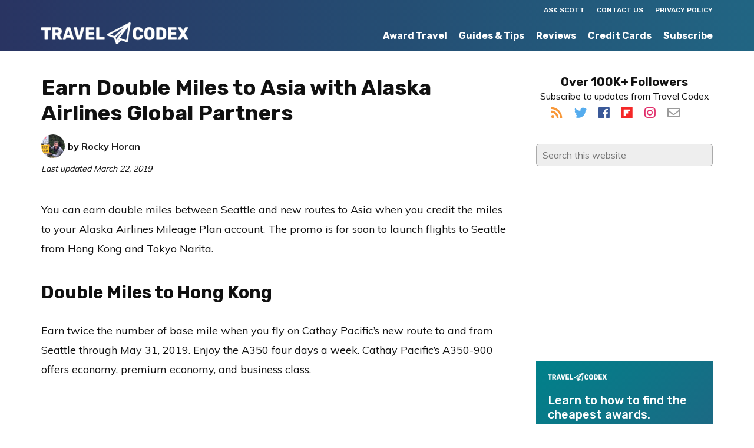

--- FILE ---
content_type: application/javascript; charset=utf-8
request_url: https://fundingchoicesmessages.google.com/f/AGSKWxVCDgFgxtzxi5wjCkvByz8aEBFAq3Mz0kBvfD9bLiSIgo0SoGauvmH4il-FlvvN9bT2ftSAux1jxoP5k7IQhq71SyitHPMGrtuLusInOlf5_HsN6i5M2vsaIkZ6n--lMoOBiEYU5-VDDBvwJrit01u22E03Hrw6Qh83qMIP8ZAyeTCLyF9_qjYAD7_7/_/advertisment1-/768x90-/scripts/ad_/ad-blacklist..swf?popupiniframe=
body_size: -1288
content:
window['e985d5d5-43a2-4f4a-bb0c-6642d87fcf45'] = true;